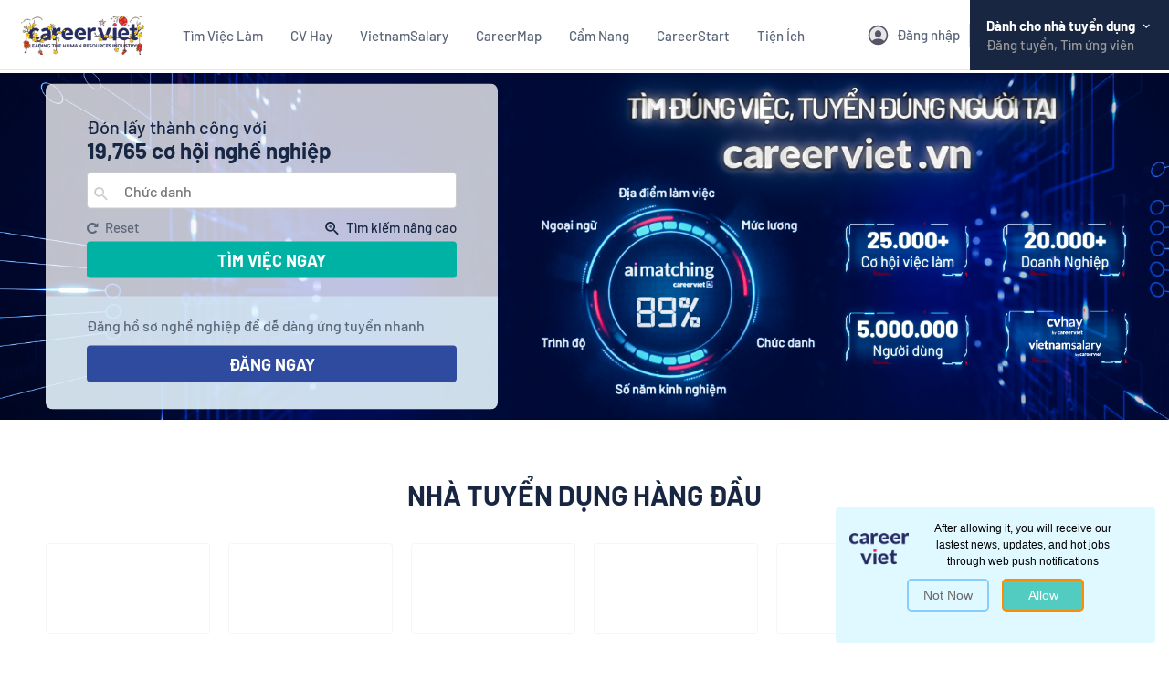

--- FILE ---
content_type: application/javascript
request_url: https://cdndc.netcoresmartech.com/79632/web_notification/9892570aeb38c4b313b9f0a76aa8f986.json
body_size: 1053
content:
{"iframe":"<iframe style='position:fixed; z-index:99999; width:350px; height:150px; border-radius:5px; padding:15px; box-sizing:border-box; text-align:center; margin: 0px; background-color: #e0f8ff; top: auto; right: 15px; bottom: 15px; left: auto; transform: none;' class='__st_preview_frame_bpn' scrolling='no' frameBorder='0'><\/iframe>","preview_html":"[base64]"}